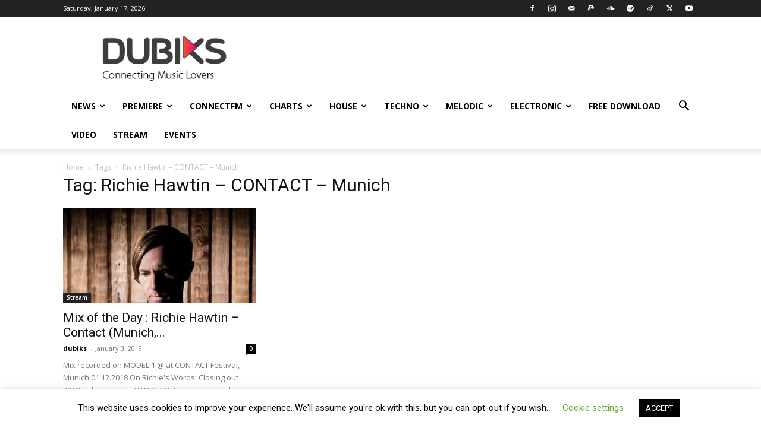

--- FILE ---
content_type: text/html; charset=utf-8
request_url: https://www.google.com/recaptcha/api2/aframe
body_size: 268
content:
<!DOCTYPE HTML><html><head><meta http-equiv="content-type" content="text/html; charset=UTF-8"></head><body><script nonce="wuY5A31DPFwvyy1CEKPW8w">/** Anti-fraud and anti-abuse applications only. See google.com/recaptcha */ try{var clients={'sodar':'https://pagead2.googlesyndication.com/pagead/sodar?'};window.addEventListener("message",function(a){try{if(a.source===window.parent){var b=JSON.parse(a.data);var c=clients[b['id']];if(c){var d=document.createElement('img');d.src=c+b['params']+'&rc='+(localStorage.getItem("rc::a")?sessionStorage.getItem("rc::b"):"");window.document.body.appendChild(d);sessionStorage.setItem("rc::e",parseInt(sessionStorage.getItem("rc::e")||0)+1);localStorage.setItem("rc::h",'1768640247834');}}}catch(b){}});window.parent.postMessage("_grecaptcha_ready", "*");}catch(b){}</script></body></html>

--- FILE ---
content_type: application/javascript; charset=utf-8
request_url: https://fundingchoicesmessages.google.com/f/AGSKWxX5orcHY2AwtupmlLrL2BhOyIwiiOWCgxXNp3B42UF28Qw0agDzjSEVQOnhV_iSb8xCYaNBUPQVDW4uczKqppzCNBQz7T1YAj6btsVL8GhRoAyw8e_ed095UWv9pWj3tqR1XtIppB1jrTOeBoY9VnpqWEzLKZaSn8KUzW3EC7Q2El99YO0n-LKmB4mR/_/gtags/pin_tag./rotatingpeels./popup_code./ad-title./dynanews/ad-
body_size: -1290
content:
window['293497b0-a6fa-4b2d-b6b1-6428fbc576e5'] = true;

--- FILE ---
content_type: application/javascript; charset=utf-8
request_url: https://fundingchoicesmessages.google.com/f/AGSKWxVS8KrmBUG66yShegLrBycT4Dpaw2mc_FbXaZqvNsyfq7V7t5llKDnZDvQ9r5gqzSlCFzXqGeCKrT5paGm8POQh-WVmn3hpahdXx7iwoYbp5mNiJlGQ64Iy3AOH5er1lJr6qgoHnw==?fccs=W251bGwsbnVsbCxudWxsLG51bGwsbnVsbCxudWxsLFsxNzY4NjQwMjQ3LDYzMDAwMDAwMF0sbnVsbCxudWxsLG51bGwsW251bGwsWzcsOSw2XSxudWxsLDIsbnVsbCwiZW4iLG51bGwsbnVsbCxudWxsLG51bGwsbnVsbCwxXSwiaHR0cHM6Ly9kdWJpa3MuY29tL3RhZy9yaWNoaWUtaGF3dGluLWNvbnRhY3QtbXVuaWNoLyIsbnVsbCxbWzgsIk05bGt6VWFaRHNnIl0sWzksImVuLVVTIl0sWzE5LCIyIl0sWzE3LCJbMF0iXSxbMjQsIiJdLFsyOSwiZmFsc2UiXV1d
body_size: 210
content:
if (typeof __googlefc.fcKernelManager.run === 'function') {"use strict";this.default_ContributorServingResponseClientJs=this.default_ContributorServingResponseClientJs||{};(function(_){var window=this;
try{
var np=function(a){this.A=_.t(a)};_.u(np,_.J);var op=function(a){this.A=_.t(a)};_.u(op,_.J);op.prototype.getWhitelistStatus=function(){return _.F(this,2)};var pp=function(a){this.A=_.t(a)};_.u(pp,_.J);var qp=_.Zc(pp),rp=function(a,b,c){this.B=a;this.j=_.A(b,np,1);this.l=_.A(b,_.Nk,3);this.F=_.A(b,op,4);a=this.B.location.hostname;this.D=_.Dg(this.j,2)&&_.O(this.j,2)!==""?_.O(this.j,2):a;a=new _.Og(_.Ok(this.l));this.C=new _.bh(_.q.document,this.D,a);this.console=null;this.o=new _.jp(this.B,c,a)};
rp.prototype.run=function(){if(_.O(this.j,3)){var a=this.C,b=_.O(this.j,3),c=_.dh(a),d=new _.Ug;b=_.fg(d,1,b);c=_.C(c,1,b);_.hh(a,c)}else _.eh(this.C,"FCNEC");_.lp(this.o,_.A(this.l,_.Ae,1),this.l.getDefaultConsentRevocationText(),this.l.getDefaultConsentRevocationCloseText(),this.l.getDefaultConsentRevocationAttestationText(),this.D);_.mp(this.o,_.F(this.F,1),this.F.getWhitelistStatus());var e;a=(e=this.B.googlefc)==null?void 0:e.__executeManualDeployment;a!==void 0&&typeof a==="function"&&_.Qo(this.o.G,
"manualDeploymentApi")};var sp=function(){};sp.prototype.run=function(a,b,c){var d;return _.v(function(e){d=qp(b);(new rp(a,d,c)).run();return e.return({})})};_.Rk(7,new sp);
}catch(e){_._DumpException(e)}
}).call(this,this.default_ContributorServingResponseClientJs);
// Google Inc.

//# sourceURL=/_/mss/boq-content-ads-contributor/_/js/k=boq-content-ads-contributor.ContributorServingResponseClientJs.en_US.M9lkzUaZDsg.es5.O/d=1/exm=ad_blocking_detection_executable,kernel_loader,loader_js_executable,web_iab_tcf_v2_signal_executable/ed=1/rs=AJlcJMzanTQvnnVdXXtZinnKRQ21NfsPog/m=cookie_refresh_executable
__googlefc.fcKernelManager.run('\x5b\x5b\x5b7,\x22\x5b\x5bnull,\\\x22dubiks.com\\\x22,\\\x22AKsRol-ptPU3z7-cX15ngVl1Vc5EONP56JwEsmgYpnqFeRRAa6ADWfQ2nYwFRu73QtxumGSXr_8A8qRiYPtKvTDzFSGEFaNGgeQvZlBfuCMqhVtJ8Ak5542DrXK8AuRO2XH_7eTUVK7Ezf-dYhFGIfWzvSxZg7EkDg\\\\u003d\\\\u003d\\\x22\x5d,null,\x5b\x5bnull,null,null,\\\x22https:\/\/fundingchoicesmessages.google.com\/f\/AGSKWxXesXGqEvsKkM7a4Bvr9VXaiCB1uR3hom_nLem10clEQIdxgT-l0XjBkDGO56J5OwlAs5U52YL8CArgGuw71jYXRbS21WaR2xw8vSmcCKiy14BzgSvJf46zN0gEuVqgs_Yt0Kvj9Q\\\\u003d\\\\u003d\\\x22\x5d,null,null,\x5bnull,null,null,\\\x22https:\/\/fundingchoicesmessages.google.com\/el\/AGSKWxVHLNP-zRxiSFIyrU1pHIzPwK9Fjpxrtl4jcqFbtVMs7QLdAE1dkpqtXNuSnJHBO9fbYjbC8jookxJgUhVhUiBgNUjUrc3HMwnK9Ljdk_CtA51yY5RsuMIaQMYQhtDcCxboFIrcPg\\\\u003d\\\\u003d\\\x22\x5d,null,\x5bnull,\x5b7,9,6\x5d,null,2,null,\\\x22en\\\x22,null,null,null,null,null,1\x5d,null,\\\x22Privacy and cookie settings\\\x22,\\\x22Close\\\x22,null,null,null,\\\x22Managed by Google. Complies with IAB TCF. CMP ID: 300\\\x22\x5d,\x5b3,1\x5d\x5d\x22\x5d\x5d,\x5bnull,null,null,\x22https:\/\/fundingchoicesmessages.google.com\/f\/AGSKWxWZry49VsPr3z7HWI26AKqp7okQ8yTLXijjWUtAIiKS9B7o2WqhkLVAj_YbB34VNKcYO7f2mGI0IgsDIif_f4vpQ-eWrzIWNV3zTaR_Npoq5fQ5dLlsWdOnkkdLOLugA3YXFry2Gw\\u003d\\u003d\x22\x5d\x5d');}